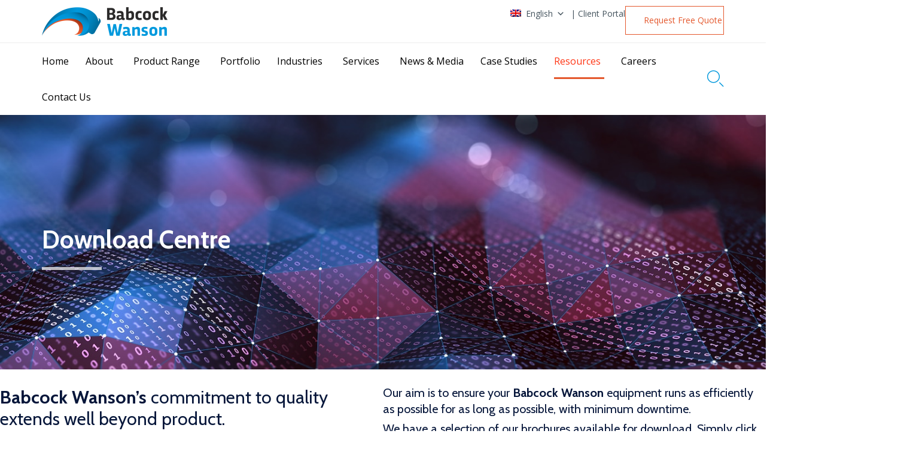

--- FILE ---
content_type: text/css
request_url: https://www.babcock-wanson.com/wp-content/uploads/bb-plugin/cache/186-layout.css?ver=859d08db7a8f5b44c34a11db9712b0cb
body_size: 4322
content:
.fl-builder-content *,.fl-builder-content *:before,.fl-builder-content *:after {-webkit-box-sizing: border-box;-moz-box-sizing: border-box;box-sizing: border-box;}.fl-row:before,.fl-row:after,.fl-row-content:before,.fl-row-content:after,.fl-col-group:before,.fl-col-group:after,.fl-col:before,.fl-col:after,.fl-module:before,.fl-module:after,.fl-module-content:before,.fl-module-content:after {display: table;content: " ";}.fl-row:after,.fl-row-content:after,.fl-col-group:after,.fl-col:after,.fl-module:after,.fl-module-content:after {clear: both;}.fl-clear {clear: both;}.fl-clearfix:before,.fl-clearfix:after {display: table;content: " ";}.fl-clearfix:after {clear: both;}.sr-only {position: absolute;width: 1px;height: 1px;padding: 0;overflow: hidden;clip: rect(0,0,0,0);white-space: nowrap;border: 0;}.fl-row,.fl-row-content {margin-left: auto;margin-right: auto;min-width: 0;}.fl-row-content-wrap {position: relative;}.fl-builder-mobile .fl-row-bg-photo .fl-row-content-wrap {background-attachment: scroll;}.fl-row-bg-video,.fl-row-bg-video .fl-row-content,.fl-row-bg-embed,.fl-row-bg-embed .fl-row-content {position: relative;}.fl-row-bg-video .fl-bg-video,.fl-row-bg-embed .fl-bg-embed-code {bottom: 0;left: 0;overflow: hidden;position: absolute;right: 0;top: 0;}.fl-row-bg-video .fl-bg-video video,.fl-row-bg-embed .fl-bg-embed-code video {bottom: 0;left: 0px;max-width: none;position: absolute;right: 0;top: 0px;}.fl-row-bg-video .fl-bg-video video {min-width: 100%;min-height: 100%;width: auto;height: auto;}.fl-row-bg-video .fl-bg-video iframe,.fl-row-bg-embed .fl-bg-embed-code iframe {pointer-events: none;width: 100vw;height: 56.25vw; max-width: none;min-height: 100vh;min-width: 177.77vh; position: absolute;top: 50%;left: 50%;transform: translate(-50%, -50%);-ms-transform: translate(-50%, -50%); -webkit-transform: translate(-50%, -50%); }.fl-bg-video-fallback {background-position: 50% 50%;background-repeat: no-repeat;background-size: cover;bottom: 0px;left: 0px;position: absolute;right: 0px;top: 0px;}.fl-row-bg-slideshow,.fl-row-bg-slideshow .fl-row-content {position: relative;}.fl-row .fl-bg-slideshow {bottom: 0;left: 0;overflow: hidden;position: absolute;right: 0;top: 0;z-index: 0;}.fl-builder-edit .fl-row .fl-bg-slideshow * {bottom: 0;height: auto !important;left: 0;position: absolute !important;right: 0;top: 0;}.fl-row-bg-overlay .fl-row-content-wrap:after {border-radius: inherit;content: '';display: block;position: absolute;top: 0;right: 0;bottom: 0;left: 0;z-index: 0;}.fl-row-bg-overlay .fl-row-content {position: relative;z-index: 1;}.fl-row-default-height .fl-row-content-wrap,.fl-row-custom-height .fl-row-content-wrap {display: -webkit-box;display: -webkit-flex;display: -ms-flexbox;display: flex;min-height: 100vh;}.fl-row-overlap-top .fl-row-content-wrap {display: -webkit-inline-box;display: -webkit-inline-flex;display: -moz-inline-box;display: -ms-inline-flexbox;display: inline-flex;width: 100%;}.fl-row-default-height .fl-row-content-wrap,.fl-row-custom-height .fl-row-content-wrap {min-height: 0;}.fl-row-default-height .fl-row-content,.fl-row-full-height .fl-row-content,.fl-row-custom-height .fl-row-content {-webkit-box-flex: 1 1 auto; -moz-box-flex: 1 1 auto;-webkit-flex: 1 1 auto;-ms-flex: 1 1 auto;flex: 1 1 auto;}.fl-row-default-height .fl-row-full-width.fl-row-content,.fl-row-full-height .fl-row-full-width.fl-row-content,.fl-row-custom-height .fl-row-full-width.fl-row-content {max-width: 100%;width: 100%;}.fl-row-default-height.fl-row-align-center .fl-row-content-wrap,.fl-row-full-height.fl-row-align-center .fl-row-content-wrap,.fl-row-custom-height.fl-row-align-center .fl-row-content-wrap {align-items: center;justify-content: center;-webkit-align-items: center;-webkit-box-align: center;-webkit-box-pack: center;-webkit-justify-content: center;-ms-flex-align: center;-ms-flex-pack: center;}.fl-row-default-height.fl-row-align-bottom .fl-row-content-wrap,.fl-row-full-height.fl-row-align-bottom .fl-row-content-wrap,.fl-row-custom-height.fl-row-align-bottom .fl-row-content-wrap {align-items: flex-end;justify-content: flex-end;-webkit-align-items: flex-end;-webkit-justify-content: flex-end;-webkit-box-align: end;-webkit-box-pack: end;-ms-flex-align: end;-ms-flex-pack: end;}.fl-col-group-equal-height {display: flex;flex-wrap: wrap;width: 100%;}.fl-col-group-equal-height.fl-col-group-has-child-loading {flex-wrap: nowrap;}.fl-col-group-equal-height .fl-col,.fl-col-group-equal-height .fl-col-content {display: flex;flex: 1 1 auto;}.fl-col-group-equal-height .fl-col-content {flex-direction: column;flex-shrink: 1;min-width: 1px;max-width: 100%;width: 100%;}.fl-col-group-equal-height:before,.fl-col-group-equal-height .fl-col:before,.fl-col-group-equal-height .fl-col-content:before,.fl-col-group-equal-height:after,.fl-col-group-equal-height .fl-col:after,.fl-col-group-equal-height .fl-col-content:after{content: none;}.fl-col-group-nested.fl-col-group-equal-height.fl-col-group-align-top .fl-col-content,.fl-col-group-equal-height.fl-col-group-align-top .fl-col-content {justify-content: flex-start;}.fl-col-group-nested.fl-col-group-equal-height.fl-col-group-align-center .fl-col-content,.fl-col-group-equal-height.fl-col-group-align-center .fl-col-content {align-items: center;justify-content: center;}.fl-col-group-nested.fl-col-group-equal-height.fl-col-group-align-bottom .fl-col-content,.fl-col-group-equal-height.fl-col-group-align-bottom .fl-col-content {justify-content: flex-end;}.fl-col-group-equal-height.fl-col-group-align-center .fl-module,.fl-col-group-equal-height.fl-col-group-align-center .fl-col-group {width: 100%;}.fl-col {float: left;min-height: 1px;}.fl-col-bg-overlay .fl-col-content {position: relative;}.fl-col-bg-overlay .fl-col-content:after {border-radius: inherit;content: '';display: block;position: absolute;top: 0;right: 0;bottom: 0;left: 0;z-index: 0;}.fl-col-bg-overlay .fl-module {position: relative;z-index: 2;}.fl-module img {max-width: 100%;}.fl-builder-module-template {margin: 0 auto;max-width: 1100px;padding: 20px;}.fl-builder-content a.fl-button,.fl-builder-content a.fl-button:visited {border-radius: 4px;-moz-border-radius: 4px;-webkit-border-radius: 4px;display: inline-block;font-size: 16px;font-weight: normal;line-height: 18px;padding: 12px 24px;text-decoration: none;text-shadow: none;}.fl-builder-content .fl-button:hover {text-decoration: none;}.fl-builder-content .fl-button:active {position: relative;top: 1px;}.fl-builder-content .fl-button-width-full .fl-button {display: block;text-align: center;}.fl-builder-content .fl-button-width-custom .fl-button {display: inline-block;text-align: center;max-width: 100%;}.fl-builder-content .fl-button-left {text-align: left;}.fl-builder-content .fl-button-center {text-align: center;}.fl-builder-content .fl-button-right {text-align: right;}.fl-builder-content .fl-button i {font-size: 1.3em;height: auto;margin-right:8px;vertical-align: middle;width: auto;}.fl-builder-content .fl-button i.fl-button-icon-after {margin-left: 8px;margin-right: 0;}.fl-builder-content .fl-button-has-icon .fl-button-text {vertical-align: middle;}.fl-icon-wrap {display: inline-block;}.fl-icon {display: table-cell;vertical-align: middle;}.fl-icon a {text-decoration: none;}.fl-icon i {float: right;height: auto;width: auto;}.fl-icon i:before {border: none !important;height: auto;width: auto;}.fl-icon-text {display: table-cell;text-align: left;padding-left: 15px;vertical-align: middle;}.fl-icon-text-empty {display: none;}.fl-icon-text *:last-child {margin: 0 !important;padding: 0 !important;}.fl-icon-text a {text-decoration: none;}.fl-icon-text span {display: block;}.fl-icon-text span.mce-edit-focus {min-width: 1px;}.fl-photo {line-height: 0;position: relative;}.fl-photo-align-left {text-align: left;}.fl-photo-align-center {text-align: center;}.fl-photo-align-right {text-align: right;}.fl-photo-content {display: inline-block;line-height: 0;position: relative;max-width: 100%;}.fl-photo-img-svg {width: 100%;}.fl-photo-content img {display: inline;height: auto;max-width: 100%;}.fl-photo-crop-circle img {-webkit-border-radius: 100%;-moz-border-radius: 100%;border-radius: 100%;}.fl-photo-caption {font-size: 13px;line-height: 18px;overflow: hidden;text-overflow: ellipsis;}.fl-photo-caption-below {padding-bottom: 20px;padding-top: 10px;}.fl-photo-caption-hover {background: rgba(0,0,0,0.7);bottom: 0;color: #fff;left: 0;opacity: 0;filter: alpha(opacity = 0);padding: 10px 15px;position: absolute;right: 0;-webkit-transition:opacity 0.3s ease-in;-moz-transition:opacity 0.3s ease-in;transition:opacity 0.3s ease-in;}.fl-photo-content:hover .fl-photo-caption-hover {opacity: 100;filter: alpha(opacity = 100);}.fl-builder-pagination,.fl-builder-pagination-load-more {padding: 40px 0;}.fl-builder-pagination ul.page-numbers {list-style: none;margin: 0;padding: 0;text-align: center;}.fl-builder-pagination li {display: inline-block;list-style: none;margin: 0;padding: 0;}.fl-builder-pagination li a.page-numbers,.fl-builder-pagination li span.page-numbers {border: 1px solid #e6e6e6;display: inline-block;padding: 5px 10px;margin: 0 0 5px;}.fl-builder-pagination li a.page-numbers:hover,.fl-builder-pagination li span.current {background: #f5f5f5;text-decoration: none;}.fl-slideshow,.fl-slideshow * {-webkit-box-sizing: content-box;-moz-box-sizing: content-box;box-sizing: content-box;}.fl-slideshow .fl-slideshow-image img {max-width: none !important;}.fl-slideshow-social {line-height: 0 !important;}.fl-slideshow-social * {margin: 0 !important;}.fl-builder-content .bx-wrapper .bx-viewport {background: transparent;border: none;box-shadow: none;-moz-box-shadow: none;-webkit-box-shadow: none;left: 0;}.mfp-wrap button.mfp-arrow,.mfp-wrap button.mfp-arrow:active,.mfp-wrap button.mfp-arrow:hover,.mfp-wrap button.mfp-arrow:focus {background: transparent !important;border: none !important;outline: none;position: absolute;top: 50%;box-shadow: none !important;-moz-box-shadow: none !important;-webkit-box-shadow: none !important;}.mfp-wrap .mfp-close,.mfp-wrap .mfp-close:active,.mfp-wrap .mfp-close:hover,.mfp-wrap .mfp-close:focus {background: transparent !important;border: none !important;outline: none;position: absolute;top: 0;box-shadow: none !important;-moz-box-shadow: none !important;-webkit-box-shadow: none !important;}.admin-bar .mfp-wrap .mfp-close,.admin-bar .mfp-wrap .mfp-close:active,.admin-bar .mfp-wrap .mfp-close:hover,.admin-bar .mfp-wrap .mfp-close:focus {top: 32px!important;}img.mfp-img {padding: 0;}.mfp-counter {display: none;}.mfp-wrap .mfp-preloader.fa {font-size: 30px;}.fl-form-field {margin-bottom: 15px;}.fl-form-field input.fl-form-error {border-color: #DD6420;}.fl-form-error-message {clear: both;color: #DD6420;display: none;padding-top: 8px;font-size: 12px;font-weight: lighter;}.fl-form-button-disabled {opacity: 0.5;}.fl-animation {opacity: 0;}.fl-builder-preview .fl-animation,.fl-builder-edit .fl-animation,.fl-animated {opacity: 1;}.fl-animated {animation-fill-mode: both;-webkit-animation-fill-mode: both;}.fl-button.fl-button-icon-animation i {width: 0 !important;opacity: 0;-ms-filter: "alpha(opacity=0)";transition: all 0.2s ease-out;-webkit-transition: all 0.2s ease-out;}.fl-button.fl-button-icon-animation:hover i {opacity: 1! important;-ms-filter: "alpha(opacity=100)";}.fl-button.fl-button-icon-animation i.fl-button-icon-after {margin-left: 0px !important;}.fl-button.fl-button-icon-animation:hover i.fl-button-icon-after {margin-left: 10px !important;}.fl-button.fl-button-icon-animation i.fl-button-icon-before {margin-right: 0 !important;}.fl-button.fl-button-icon-animation:hover i.fl-button-icon-before {margin-right: 20px !important;margin-left: -10px;}.single:not(.woocommerce).single-fl-builder-template .fl-content {width: 100%;}.fl-builder-layer {position: absolute;top:0;left:0;right: 0;bottom: 0;z-index: 0;pointer-events: none;overflow: hidden;}.fl-builder-shape-layer {z-index: 0;}.fl-builder-shape-layer.fl-builder-bottom-edge-layer {z-index: 1;}.fl-row-bg-overlay .fl-builder-shape-layer {z-index: 1;}.fl-row-bg-overlay .fl-builder-shape-layer.fl-builder-bottom-edge-layer {z-index: 2;}.fl-row-has-layers .fl-row-content {z-index: 1;}.fl-row-bg-overlay .fl-row-content {z-index: 2;}.fl-builder-layer > * {display: block;position: absolute;top:0;left:0;width: 100%;}.fl-builder-layer + .fl-row-content {position: relative;}.fl-builder-layer .fl-shape {fill: #aaa;stroke: none;stroke-width: 0;width:100%;}@supports (-webkit-touch-callout: inherit) {.fl-row.fl-row-bg-parallax .fl-row-content-wrap,.fl-row.fl-row-bg-fixed .fl-row-content-wrap {background-position: center !important;background-attachment: scroll !important;}}@supports (-webkit-touch-callout: none) {.fl-row.fl-row-bg-fixed .fl-row-content-wrap {background-position: center !important;background-attachment: scroll !important;}}.fl-builder-content a.fl-button,.fl-builder-content a.fl-button:visited {background: #fafafa;border: 1px solid #ccc;color: #333;}.fl-builder-content a.fl-button *,.fl-builder-content a.fl-button:visited * {color: #333;}@media (max-width: 1200px) {}@media (max-width: 992px) { .fl-col-group.fl-col-group-medium-reversed {display: -webkit-flex;display: flex;-webkit-flex-wrap: wrap-reverse;flex-wrap: wrap-reverse;flex-direction: row-reverse;} }@media (max-width: 768px) { .fl-row-content-wrap {background-attachment: scroll !important;}.fl-row-bg-parallax .fl-row-content-wrap {background-attachment: scroll !important;background-position: center center !important;}.fl-col-group.fl-col-group-equal-height {display: block;}.fl-col-group.fl-col-group-equal-height.fl-col-group-custom-width {display: -webkit-box;display: -webkit-flex;display: flex;}.fl-col-group.fl-col-group-responsive-reversed {display: -webkit-flex;display: flex;-webkit-flex-wrap: wrap-reverse;flex-wrap: wrap-reverse;flex-direction: row-reverse;}.fl-col-group.fl-col-group-responsive-reversed .fl-col:not(.fl-col-small-custom-width) {flex-basis: 100%;width: 100% !important;}.fl-col-group.fl-col-group-medium-reversed:not(.fl-col-group-responsive-reversed) {display: unset;display: unset;-webkit-flex-wrap: unset;flex-wrap: unset;flex-direction: unset;}.fl-col {clear: both;float: none;margin-left: auto;margin-right: auto;width: auto !important;}.fl-col-small:not(.fl-col-small-full-width) {max-width: 400px;}.fl-block-col-resize {display:none;}.fl-row[data-node] .fl-row-content-wrap {margin: 0;padding-left: 0;padding-right: 0;}.fl-row[data-node] .fl-bg-video,.fl-row[data-node] .fl-bg-slideshow {left: 0;right: 0;}.fl-col[data-node] .fl-col-content {margin: 0;padding-left: 0;padding-right: 0;} }@media (min-width: 1201px) {html .fl-visible-large:not(.fl-visible-desktop),html .fl-visible-medium:not(.fl-visible-desktop),html .fl-visible-mobile:not(.fl-visible-desktop) {display: none;}}@media (min-width: 993px) and (max-width: 1200px) {html .fl-visible-desktop:not(.fl-visible-large),html .fl-visible-medium:not(.fl-visible-large),html .fl-visible-mobile:not(.fl-visible-large) {display: none;}}@media (min-width: 769px) and (max-width: 992px) {html .fl-visible-desktop:not(.fl-visible-medium),html .fl-visible-large:not(.fl-visible-medium),html .fl-visible-mobile:not(.fl-visible-medium) {display: none;}}@media (max-width: 768px) {html .fl-visible-desktop:not(.fl-visible-mobile),html .fl-visible-large:not(.fl-visible-mobile),html .fl-visible-medium:not(.fl-visible-mobile) {display: none;}}.fl-row-fixed-width {max-width: 1280px;}.fl-row-content-wrap {margin-top: 0px;margin-right: 0px;margin-bottom: 0px;margin-left: 0px;padding-top: 20px;padding-right: 20px;padding-bottom: 20px;padding-left: 20px;}.fl-col-content {margin-top: 0px;margin-right: 0px;margin-bottom: 0px;margin-left: 0px;padding-top: 0px;padding-right: 0px;padding-bottom: 0px;padding-left: 0px;}.fl-module-content, :where(.fl-module:not(:has(> .fl-module-content))) {margin-top: 10px;margin-right: 10px;margin-bottom: 10px;margin-left: 10px;}@media(max-width: 768px) {.fl-row[data-node] > .fl-row-content-wrap {padding-top: 10px;padding-right: 10px;padding-bottom: 10px;padding-left: 10px;}}.fl-node-5ba3be481652a > .fl-row-content-wrap {border-color: #D8D8D8;border-top-width: 0px;border-right-width: 0px;border-bottom-width: 1px;border-left-width: 0px;} .fl-node-5ba3be481652a > .fl-row-content-wrap {margin-top:0px;margin-bottom:0px;}@media ( max-width: 992px ) { .fl-node-5ba3be481652a.fl-row > .fl-row-content-wrap {margin-top:20px;margin-bottom:0px;}}@media ( max-width: 768px ) { .fl-node-5ba3be481652a.fl-row > .fl-row-content-wrap {margin-top:0px;}} .fl-node-5ba3be481652a > .fl-row-content-wrap {padding-top:20px;padding-right:0px;padding-bottom:0px;padding-left:0px;}@media ( max-width: 992px ) { .fl-node-5ba3be481652a.fl-row > .fl-row-content-wrap {padding-bottom:20px;}} .fl-node-5ba3c3355c046 > .fl-row-content-wrap {padding-top:40px;padding-bottom:40px;}.fl-node-5ba3cb6a9d789 > .fl-row-content-wrap {background-color: #f3efea;border-top-width: 1px;border-right-width: 0px;border-bottom-width: 1px;border-left-width: 0px;} .fl-node-5ba3cb6a9d789 > .fl-row-content-wrap {padding-top:60px;padding-bottom:60px;}@media ( max-width: 768px ) { .fl-node-5ba3cb6a9d789.fl-row > .fl-row-content-wrap {padding-top:30px;padding-bottom:20px;}}.fl-node-5ba3cac076e41 > .fl-row-content-wrap {border-top-width: 1px;border-right-width: 0px;border-bottom-width: 1px;border-left-width: 0px;} .fl-node-5ba3cac076e41 > .fl-row-content-wrap {margin-top:40px;margin-bottom:40px;}@media ( max-width: 992px ) { .fl-node-5ba3cac076e41.fl-row > .fl-row-content-wrap {margin-top:20px;}} .fl-node-5ba3cac076e41 > .fl-row-content-wrap {padding-top:0px;padding-bottom:0px;}.fl-node-5ba3bee9227eb {width: 50%;}.fl-node-5ba3c33561405 {width: 25%;}.fl-node-5ca5c564335b0 {width: 100%;}.fl-node-5ca5c576e8da3 {width: 25%;}.fl-node-5ba3c2bc8e894 {width: 50%;}.fl-node-5ba3c349cb84b {width: 25%;}.fl-node-5ca5c576e8dec {width: 25%;}.fl-node-5ba3c34f1d549 {width: 25%;}.fl-node-5b92498b09597 {width: 100%;}.fl-node-5b92498b09597 > .fl-col-content {border-top-width: 1px;border-right-width: 1px;border-bottom-width: 1px;border-left-width: 1px;}@media ( max-width: 768px ) { .fl-node-5b92498b09597.fl-col > .fl-col-content {padding-bottom:20px;}}.fl-node-5b92498b09657 {width: 100%;}.fl-node-5b92498b09657 > .fl-col-content {border-top-width: 1px;border-right-width: 1px;border-bottom-width: 1px;border-left-width: 1px;}.fl-node-5b92498b096d7 {width: 25%;}.fl-node-5b92498b096d7 > .fl-col-content {border-top-width: 1px;border-right-width: 1px;border-bottom-width: 1px;border-left-width: 1px;}@media(max-width: 768px) {.fl-builder-content .fl-node-5b92498b096d7 {width: 100% !important;max-width: none;clear: none;float: left;}} .fl-node-5b92498b096d7 > .fl-col-content {padding-right:20px;}.fl-node-5b92498b09718 {width: 25%;}.fl-node-5b92498b09718 > .fl-col-content {border-top-width: 1px;border-right-width: 1px;border-bottom-width: 1px;border-left-width: 1px;}@media(max-width: 768px) {.fl-builder-content .fl-node-5b92498b09718 {width: 100% !important;max-width: none;clear: none;float: left;}} .fl-node-5b92498b09718 > .fl-col-content {padding-right:20px;}.fl-node-5b92498b09757 {width: 25%;}.fl-node-5b92498b09757 > .fl-col-content {border-top-width: 1px;border-right-width: 1px;border-bottom-width: 1px;border-left-width: 1px;}@media(max-width: 768px) {.fl-builder-content .fl-node-5b92498b09757 {width: 100% !important;max-width: none;clear: none;float: left;}} .fl-node-5b92498b09757 > .fl-col-content {padding-right:20px;}.fl-node-5b92498b09798 {width: 25%;}.fl-node-5b92498b09798 > .fl-col-content {border-top-width: 1px;border-right-width: 1px;border-bottom-width: 1px;border-left-width: 1px;}@media(max-width: 768px) {.fl-builder-content .fl-node-5b92498b09798 {width: 100% !important;max-width: none;clear: none;float: left;}}.fl-node-5ca5c576e8e31 {width: 25%;}.fl-node-5ba3c352ebbca {width: 25%;}.fl-builder-content .fl-node-5ba3c352ebbca > .fl-col-content {min-height: 50px;}.fl-node-5b4da674e9601 {width: 50%;}.fl-node-5b4da674e9601 > .fl-col-content {border-top-width: 1px;border-right-width: 1px;border-bottom-width: 1px;border-left-width: 1px;}@media(max-width: 768px) {.fl-builder-content .fl-node-5b4da674e9601 {width: 100% !important;max-width: none;clear: none;float: left;}} .fl-node-5b4da674e9601 > .fl-col-content {padding-right:50px;}@media ( max-width: 768px ) { .fl-node-5b4da674e9601.fl-col > .fl-col-content {padding-top:0px;}}.fl-node-5b4da674e96ef {width: 100%;}.fl-node-5b4da674e96ef > .fl-col-content {border-top-width: 1px;border-right-width: 1px;border-bottom-width: 1px;border-left-width: 1px;}@media(max-width: 768px) {.fl-builder-content .fl-node-5b4da674e96ef {width: 100% !important;max-width: none;clear: none;float: left;}} .fl-node-5b4da674e96ef > .fl-col-content {padding-top:60px;padding-bottom:60px;}@media ( max-width: 768px ) { .fl-node-5b4da674e96ef.fl-col > .fl-col-content {padding-top:20px;padding-bottom:20px;}}.fl-node-5b4da674e9650 {width: 50%;}.fl-node-5b4da674e9650 > .fl-col-content {background-color: #ddf6ed;background-image: url(https://www.babcock-wanson.com/wp-content/uploads/2018/07/Boiler-house-men-650-x-721-px.jpg);background-repeat: no-repeat;background-position: center center;background-attachment: scroll;background-size: cover;border-top-width: 1px;border-right-width: 1px;border-bottom-width: 1px;border-left-width: 1px;}@media(max-width: 768px) {.fl-builder-content .fl-node-5b4da674e9650 {width: 100% !important;max-width: none;clear: none;float: left;}}@media ( max-width: 768px ) { .fl-node-5b4da674e9650.fl-col > .fl-col-content {padding-top:280px;}}.fl-node-5ca5c576e8e74 {width: 25%;}.fl-module-vamtam-heading {position: relative;}.fl-module-vamtam-heading .vamtam-heading {padding: 0 !important;margin: 0 !important;}.fl-node-5ba3be48162a6.fl-module-vamtam-heading .vamtam-heading {text-align: left;justify-content: flex-start;}.fl-node-5ba3be48162a6.fl-module-vamtam-heading .vamtam-heading-line-left {display: none;}.fl-node-5ba3be48162a6 .vamtam-heading .vamtam-heading-text {}.fl-builder-content .fl-rich-text strong {font-weight: bold;} .fl-node-5ba3be4816302 > .fl-module-content {margin-bottom:0px;} .fl-node-5ba3be481648e > .fl-module-content {margin-bottom:0px;} .fl-node-5ca5c54b105ae > .fl-module-content {margin-bottom:0px;}.fl-node-5ba3c2141fa08 .fl-separator {border-top-width: 4px;border-top-style: solid;border-top-color: #e4582d;max-width: 70%;margin: 0 0 0 0;} .fl-node-61682707bd250 > .fl-module-content {margin-bottom:0px;} .fl-node-619cce451c990 > .fl-module-content {margin-bottom:0px;} .fl-node-6267b44d08678 > .fl-module-content {margin-bottom:0px;}.fl-node-5b92498b09617.fl-module-vamtam-heading .vamtam-heading {text-align: left;justify-content: flex-start;}.fl-node-5b92498b09617 h5.vamtam-heading * {color: #9b9b9b !important;}.fl-node-5b92498b09617.fl-module-vamtam-heading .vamtam-heading-line-left {display: none;}.fl-node-5b92498b09617 .vamtam-heading .vamtam-heading-text {}.fl-node-5b92498b095d8.fl-module-vamtam-heading .vamtam-heading {text-align: left;justify-content: flex-start;}.fl-node-5b92498b095d8.fl-module-vamtam-heading .vamtam-heading-line-left {display: none;}.fl-node-5b92498b095d8 .vamtam-heading .vamtam-heading-text {} .fl-node-5b92498b095d8 > .fl-module-content {margin-top:0px;margin-bottom:20px;}@media (max-width: 768px) { .fl-node-5b92498b095d8 > .fl-module-content { margin-bottom:10px; } }.fl-node-5b92498b097d8.fl-module-vamtam-heading .vamtam-heading {text-align: left;justify-content: flex-start;}.fl-node-5b92498b097d8 h4.vamtam-heading * {color: var( --vamtam-accent-color-1 ) !important;}.fl-node-5b92498b097d8.fl-module-vamtam-heading .vamtam-heading-line-left {display: none;}.fl-node-5b92498b097d8 .vamtam-heading .vamtam-heading-text {} .fl-node-5b92498b09819 > .fl-module-content {margin-top:0px;margin-bottom:0px;}@media ( max-width: 768px ) { .fl-node-5b92498b09819.fl-module > .fl-module-content {margin-top:0px;}}.fl-builder-content .vamtam-button-width-full .vamtam-button {display: block;text-align: center;}.fl-builder-content .vamtam-button-width-custom .vamtam-button {display: inline-block;text-align: center;max-width: 100%;}.fl-builder-content .vamtam-button i {font-size: 1.3em;height: auto;margin-right:8px;vertical-align: middle;width: auto;}.fl-builder-content .vamtam-button i.vamtam-button-icon-after {margin-left: 8px;margin-right: 0;}.fl-builder-content .vamtam-button-has-icon .vamtam-button-text {vertical-align: middle;}.fl-builder-content .vamtam-button.icon-animation-enable:not(:hover) i.vamtam-button-icon {opacity: 0;}.fl-node-5b92498b09858.fl-module-vamtam-heading .vamtam-heading {text-align: left;justify-content: flex-start;}.fl-node-5b92498b09858 h4.vamtam-heading * {color: var( --vamtam-accent-color-1 ) !important;}.fl-node-5b92498b09858.fl-module-vamtam-heading .vamtam-heading-line-left {display: none;}.fl-node-5b92498b09858 .vamtam-heading .vamtam-heading-text {} .fl-node-5b92498b09897 > .fl-module-content {margin-top:0px;margin-bottom:0px;}@media ( max-width: 768px ) { .fl-node-5b92498b09897.fl-module > .fl-module-content {margin-top:0px;}}.fl-node-5b92498b09916.fl-module-vamtam-heading .vamtam-heading {text-align: left;justify-content: flex-start;}.fl-node-5b92498b09916 h4.vamtam-heading * {color: var( --vamtam-accent-color-1 ) !important;}.fl-node-5b92498b09916.fl-module-vamtam-heading .vamtam-heading-line-left {display: none;}.fl-node-5b92498b09916 .vamtam-heading .vamtam-heading-text {} .fl-node-5b92498b098d6 > .fl-module-content {margin-top:0px;margin-bottom:0px;}@media ( max-width: 768px ) { .fl-node-5b92498b098d6.fl-module > .fl-module-content {margin-top:0px;}}.fl-node-5b92498b09996.fl-module-vamtam-heading .vamtam-heading {text-align: left;justify-content: flex-start;}.fl-node-5b92498b09996 h4.vamtam-heading * {color: var( --vamtam-accent-color-1 ) !important;}.fl-node-5b92498b09996.fl-module-vamtam-heading .vamtam-heading-line-left {display: none;}.fl-node-5b92498b09996 .vamtam-heading .vamtam-heading-text {} .fl-node-5b92498b09956 > .fl-module-content {margin-top:0px;margin-bottom:0px;}@media ( max-width: 768px ) { .fl-node-5b92498b09956.fl-module > .fl-module-content {margin-top:0px;}} .fl-node-6421b4e139af1 > .fl-module-content {margin-bottom:0px;} .fl-node-njfx8p6ehkol > .fl-module-content {margin-bottom:0px;} .fl-node-5ba3be48163f1 > .fl-module-content {margin-bottom:0px;}.fl-node-5b4da674e973b.fl-module-vamtam-heading .vamtam-heading {text-align: left;justify-content: flex-start;}.fl-node-5b4da674e973b.fl-module-vamtam-heading .vamtam-heading-line-left {display: none;}.fl-node-5b4da674e973b .vamtam-heading .vamtam-heading-text {}.fl-node-5b4da674e9826 .fl-separator {border-top:5px solid;width: 13%;max-width: 100%;margin: 0 0 0 0;}.fl-node-5b4da674e97d5.fl-module-vamtam-heading .vamtam-heading {text-align: left;justify-content: flex-start;}.fl-node-5b4da674e97d5.fl-module-vamtam-heading .vamtam-heading-line-left {display: none;}.fl-node-5b4da674e97d5 .vamtam-heading .vamtam-heading-text {}